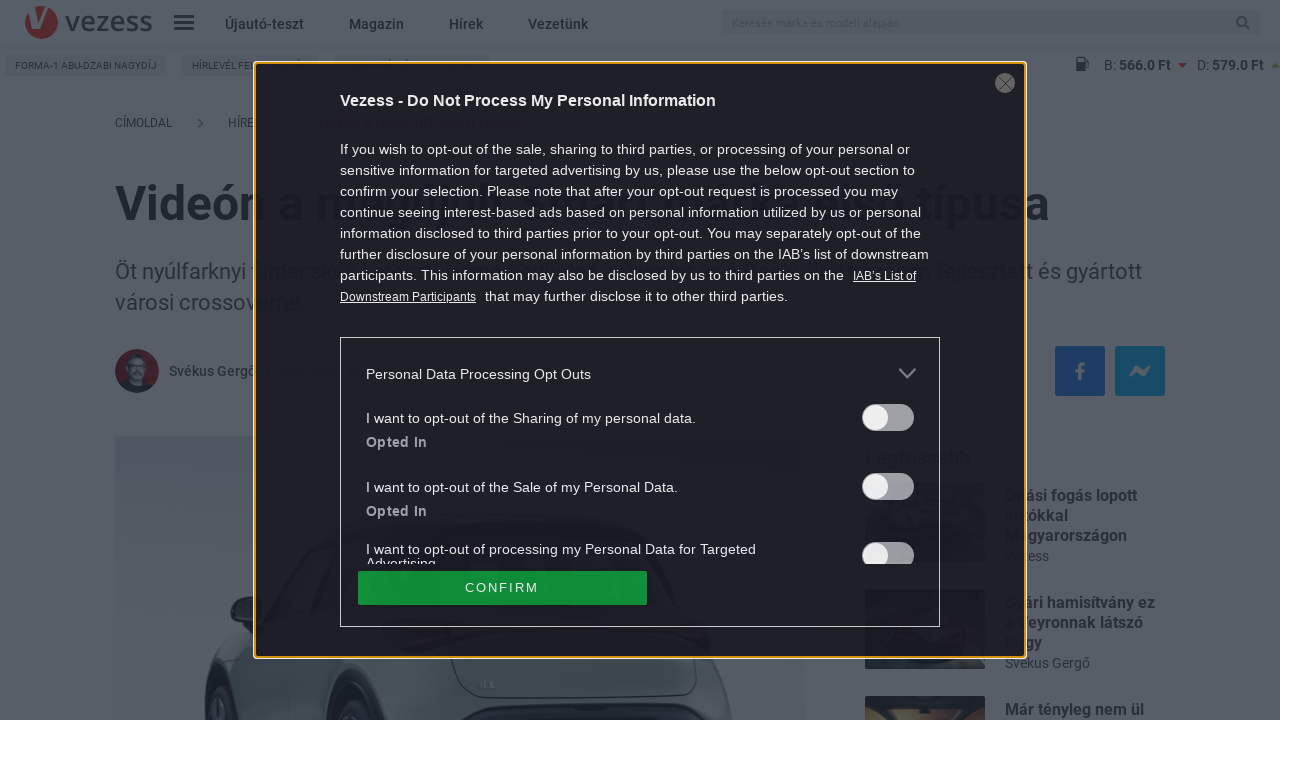

--- FILE ---
content_type: text/html; charset=utf-8
request_url: https://www.google.com/recaptcha/api2/aframe
body_size: 183
content:
<!DOCTYPE HTML><html><head><meta http-equiv="content-type" content="text/html; charset=UTF-8"></head><body><script nonce="zAZp3gGWHrTurovUXINNfg">/** Anti-fraud and anti-abuse applications only. See google.com/recaptcha */ try{var clients={'sodar':'https://pagead2.googlesyndication.com/pagead/sodar?'};window.addEventListener("message",function(a){try{if(a.source===window.parent){var b=JSON.parse(a.data);var c=clients[b['id']];if(c){var d=document.createElement('img');d.src=c+b['params']+'&rc='+(localStorage.getItem("rc::a")?sessionStorage.getItem("rc::b"):"");window.document.body.appendChild(d);sessionStorage.setItem("rc::e",parseInt(sessionStorage.getItem("rc::e")||0)+1);localStorage.setItem("rc::h",'1769286113844');}}}catch(b){}});window.parent.postMessage("_grecaptcha_ready", "*");}catch(b){}</script></body></html>

--- FILE ---
content_type: text/vtt
request_url: https://cdn.jwplayer.com/strips/580Ntq5f-120.vtt
body_size: -274
content:
WEBVTT

00:00.000 --> 00:02.000
580Ntq5f-120.jpg#xywh=0,0,120,67

00:02.000 --> 00:04.000
580Ntq5f-120.jpg#xywh=120,0,120,67

00:04.000 --> 00:06.000
580Ntq5f-120.jpg#xywh=240,0,120,67

00:06.000 --> 00:08.000
580Ntq5f-120.jpg#xywh=360,0,120,67

00:08.000 --> 00:10.000
580Ntq5f-120.jpg#xywh=0,67,120,67

00:10.000 --> 00:12.000
580Ntq5f-120.jpg#xywh=120,67,120,67

00:12.000 --> 00:14.000
580Ntq5f-120.jpg#xywh=240,67,120,67

00:14.000 --> 00:16.000
580Ntq5f-120.jpg#xywh=360,67,120,67

00:16.000 --> 00:18.000
580Ntq5f-120.jpg#xywh=0,134,120,67

00:18.000 --> 00:20.000
580Ntq5f-120.jpg#xywh=120,134,120,67

00:20.000 --> 00:22.000
580Ntq5f-120.jpg#xywh=240,134,120,67

00:22.000 --> 00:24.000
580Ntq5f-120.jpg#xywh=360,134,120,67

00:24.000 --> 00:26.000
580Ntq5f-120.jpg#xywh=0,201,120,67

00:26.000 --> 00:28.000
580Ntq5f-120.jpg#xywh=120,201,120,67

00:28.000 --> 00:30.037
580Ntq5f-120.jpg#xywh=240,201,120,67



--- FILE ---
content_type: text/vtt
request_url: https://cdn.jwplayer.com/strips/p7SYz5xY-120.vtt
body_size: -236
content:
WEBVTT

00:00.000 --> 00:02.000
p7SYz5xY-120.jpg#xywh=0,0,120,67

00:02.000 --> 00:04.000
p7SYz5xY-120.jpg#xywh=120,0,120,67

00:04.000 --> 00:06.000
p7SYz5xY-120.jpg#xywh=240,0,120,67

00:06.000 --> 00:08.000
p7SYz5xY-120.jpg#xywh=360,0,120,67

00:08.000 --> 00:10.000
p7SYz5xY-120.jpg#xywh=0,67,120,67

00:10.000 --> 00:12.000
p7SYz5xY-120.jpg#xywh=120,67,120,67

00:12.000 --> 00:14.000
p7SYz5xY-120.jpg#xywh=240,67,120,67

00:14.000 --> 00:16.000
p7SYz5xY-120.jpg#xywh=360,67,120,67

00:16.000 --> 00:18.000
p7SYz5xY-120.jpg#xywh=0,134,120,67

00:18.000 --> 00:20.000
p7SYz5xY-120.jpg#xywh=120,134,120,67

00:20.000 --> 00:22.000
p7SYz5xY-120.jpg#xywh=240,134,120,67

00:22.000 --> 00:24.000
p7SYz5xY-120.jpg#xywh=360,134,120,67

00:24.000 --> 00:26.000
p7SYz5xY-120.jpg#xywh=0,201,120,67

00:26.000 --> 00:28.000
p7SYz5xY-120.jpg#xywh=120,201,120,67

00:28.000 --> 00:30.000
p7SYz5xY-120.jpg#xywh=240,201,120,67

00:30.000 --> 00:32.000
p7SYz5xY-120.jpg#xywh=360,201,120,67

00:32.000 --> 00:34.000
p7SYz5xY-120.jpg#xywh=0,268,120,67

00:34.000 --> 00:36.000
p7SYz5xY-120.jpg#xywh=120,268,120,67

00:36.000 --> 00:38.000
p7SYz5xY-120.jpg#xywh=240,268,120,67

00:38.000 --> 00:40.000
p7SYz5xY-120.jpg#xywh=360,268,120,67

00:40.000 --> 00:42.000
p7SYz5xY-120.jpg#xywh=0,335,120,67

00:42.000 --> 00:44.000
p7SYz5xY-120.jpg#xywh=120,335,120,67

00:44.000 --> 00:46.000
p7SYz5xY-120.jpg#xywh=240,335,120,67

00:46.000 --> 00:48.917
p7SYz5xY-120.jpg#xywh=360,335,120,67



--- FILE ---
content_type: text/vtt
request_url: https://cdn.jwplayer.com/strips/JR6QXKF3-120.vtt
body_size: -487
content:
WEBVTT

00:00.000 --> 00:02.000
JR6QXKF3-120.jpg#xywh=0,0,120,30

00:02.000 --> 00:04.000
JR6QXKF3-120.jpg#xywh=120,0,120,30

00:04.000 --> 00:06.000
JR6QXKF3-120.jpg#xywh=240,0,120,30

00:06.000 --> 00:08.000
JR6QXKF3-120.jpg#xywh=360,0,120,30

00:08.000 --> 00:10.000
JR6QXKF3-120.jpg#xywh=0,30,120,30

00:10.000 --> 00:12.000
JR6QXKF3-120.jpg#xywh=120,30,120,30

00:12.000 --> 00:14.000
JR6QXKF3-120.jpg#xywh=240,30,120,30

00:14.000 --> 00:17.000
JR6QXKF3-120.jpg#xywh=360,30,120,30



--- FILE ---
content_type: text/vtt
request_url: https://cdn.jwplayer.com/strips/aXQAJYIe-120.vtt
body_size: -484
content:
WEBVTT

00:00.000 --> 00:02.000
aXQAJYIe-120.jpg#xywh=0,0,120,30

00:02.000 --> 00:04.000
aXQAJYIe-120.jpg#xywh=120,0,120,30

00:04.000 --> 00:06.000
aXQAJYIe-120.jpg#xywh=240,0,120,30

00:06.000 --> 00:08.000
aXQAJYIe-120.jpg#xywh=360,0,120,30

00:08.000 --> 00:10.000
aXQAJYIe-120.jpg#xywh=0,30,120,30

00:10.000 --> 00:12.000
aXQAJYIe-120.jpg#xywh=120,30,120,30

00:12.000 --> 00:14.000
aXQAJYIe-120.jpg#xywh=240,30,120,30

00:14.000 --> 00:15.400
aXQAJYIe-120.jpg#xywh=360,30,120,30



--- FILE ---
content_type: text/vtt
request_url: https://cdn.jwplayer.com/strips/DrYfz4vM-120.vtt
body_size: -483
content:
WEBVTT

00:00.000 --> 00:02.000
DrYfz4vM-120.jpg#xywh=0,0,120,67

00:02.000 --> 00:04.000
DrYfz4vM-120.jpg#xywh=120,0,120,67

00:04.000 --> 00:06.000
DrYfz4vM-120.jpg#xywh=240,0,120,67

00:06.000 --> 00:08.000
DrYfz4vM-120.jpg#xywh=360,0,120,67

00:08.000 --> 00:10.000
DrYfz4vM-120.jpg#xywh=0,67,120,67

00:10.000 --> 00:12.000
DrYfz4vM-120.jpg#xywh=120,67,120,67

00:12.000 --> 00:14.400
DrYfz4vM-120.jpg#xywh=240,67,120,67



--- FILE ---
content_type: text/vtt
request_url: https://cdn.jwplayer.com/strips/SjHbg4s2-120.vtt
body_size: 648
content:
WEBVTT

00:00.000 --> 00:09.472
SjHbg4s2-120.jpg#xywh=0,0,120,67

00:09.472 --> 00:18.944
SjHbg4s2-120.jpg#xywh=120,0,120,67

00:18.944 --> 00:28.416
SjHbg4s2-120.jpg#xywh=240,0,120,67

00:28.416 --> 00:37.889
SjHbg4s2-120.jpg#xywh=360,0,120,67

00:37.889 --> 00:47.361
SjHbg4s2-120.jpg#xywh=0,67,120,67

00:47.361 --> 00:56.833
SjHbg4s2-120.jpg#xywh=120,67,120,67

00:56.833 --> 01:06.306
SjHbg4s2-120.jpg#xywh=240,67,120,67

01:06.306 --> 01:15.778
SjHbg4s2-120.jpg#xywh=360,67,120,67

01:15.778 --> 01:25.250
SjHbg4s2-120.jpg#xywh=0,134,120,67

01:25.250 --> 01:34.722
SjHbg4s2-120.jpg#xywh=120,134,120,67

01:34.722 --> 01:44.195
SjHbg4s2-120.jpg#xywh=240,134,120,67

01:44.195 --> 01:53.667
SjHbg4s2-120.jpg#xywh=360,134,120,67

01:53.667 --> 02:03.139
SjHbg4s2-120.jpg#xywh=0,201,120,67

02:03.139 --> 02:12.612
SjHbg4s2-120.jpg#xywh=120,201,120,67

02:12.612 --> 02:22.084
SjHbg4s2-120.jpg#xywh=240,201,120,67

02:22.084 --> 02:31.556
SjHbg4s2-120.jpg#xywh=360,201,120,67

02:31.556 --> 02:41.028
SjHbg4s2-120.jpg#xywh=0,268,120,67

02:41.028 --> 02:50.501
SjHbg4s2-120.jpg#xywh=120,268,120,67

02:50.501 --> 02:59.973
SjHbg4s2-120.jpg#xywh=240,268,120,67

02:59.973 --> 03:09.445
SjHbg4s2-120.jpg#xywh=360,268,120,67

03:09.445 --> 03:18.918
SjHbg4s2-120.jpg#xywh=0,335,120,67

03:18.918 --> 03:28.390
SjHbg4s2-120.jpg#xywh=120,335,120,67

03:28.390 --> 03:37.862
SjHbg4s2-120.jpg#xywh=240,335,120,67

03:37.862 --> 03:47.334
SjHbg4s2-120.jpg#xywh=360,335,120,67

03:47.334 --> 03:56.807
SjHbg4s2-120.jpg#xywh=0,402,120,67

03:56.807 --> 04:06.279
SjHbg4s2-120.jpg#xywh=120,402,120,67

04:06.279 --> 04:15.751
SjHbg4s2-120.jpg#xywh=240,402,120,67

04:15.751 --> 04:25.224
SjHbg4s2-120.jpg#xywh=360,402,120,67

04:25.224 --> 04:34.696
SjHbg4s2-120.jpg#xywh=0,469,120,67

04:34.696 --> 04:44.168
SjHbg4s2-120.jpg#xywh=120,469,120,67

04:44.168 --> 04:53.640
SjHbg4s2-120.jpg#xywh=240,469,120,67

04:53.640 --> 05:03.113
SjHbg4s2-120.jpg#xywh=360,469,120,67

05:03.113 --> 05:12.585
SjHbg4s2-120.jpg#xywh=0,536,120,67

05:12.585 --> 05:22.057
SjHbg4s2-120.jpg#xywh=120,536,120,67

05:22.057 --> 05:31.530
SjHbg4s2-120.jpg#xywh=240,536,120,67

05:31.530 --> 05:41.002
SjHbg4s2-120.jpg#xywh=360,536,120,67

05:41.002 --> 05:50.474
SjHbg4s2-120.jpg#xywh=0,603,120,67

05:50.474 --> 05:59.947
SjHbg4s2-120.jpg#xywh=120,603,120,67

05:59.947 --> 06:09.419
SjHbg4s2-120.jpg#xywh=240,603,120,67

06:09.419 --> 06:18.891
SjHbg4s2-120.jpg#xywh=360,603,120,67

06:18.891 --> 06:28.363
SjHbg4s2-120.jpg#xywh=0,670,120,67

06:28.363 --> 06:37.836
SjHbg4s2-120.jpg#xywh=120,670,120,67

06:37.836 --> 06:47.308
SjHbg4s2-120.jpg#xywh=240,670,120,67

06:47.308 --> 06:56.780
SjHbg4s2-120.jpg#xywh=360,670,120,67

06:56.780 --> 07:06.253
SjHbg4s2-120.jpg#xywh=0,737,120,67

07:06.253 --> 07:15.725
SjHbg4s2-120.jpg#xywh=120,737,120,67

07:15.725 --> 07:25.197
SjHbg4s2-120.jpg#xywh=240,737,120,67

07:25.197 --> 07:34.669
SjHbg4s2-120.jpg#xywh=360,737,120,67

07:34.669 --> 07:44.142
SjHbg4s2-120.jpg#xywh=0,804,120,67

07:44.142 --> 07:53.614
SjHbg4s2-120.jpg#xywh=120,804,120,67

07:53.614 --> 08:03.086
SjHbg4s2-120.jpg#xywh=240,804,120,67

08:03.086 --> 08:12.559
SjHbg4s2-120.jpg#xywh=360,804,120,67

08:12.559 --> 08:22.031
SjHbg4s2-120.jpg#xywh=0,871,120,67

08:22.031 --> 08:31.503
SjHbg4s2-120.jpg#xywh=120,871,120,67

08:31.503 --> 08:40.975
SjHbg4s2-120.jpg#xywh=240,871,120,67

08:40.975 --> 08:50.448
SjHbg4s2-120.jpg#xywh=360,871,120,67

08:50.448 --> 08:59.920
SjHbg4s2-120.jpg#xywh=0,938,120,67

08:59.920 --> 09:09.392
SjHbg4s2-120.jpg#xywh=120,938,120,67

09:09.392 --> 09:18.865
SjHbg4s2-120.jpg#xywh=240,938,120,67

09:18.865 --> 09:28.337
SjHbg4s2-120.jpg#xywh=360,938,120,67

09:28.337 --> 09:37.809
SjHbg4s2-120.jpg#xywh=0,1005,120,67

09:37.809 --> 09:47.281
SjHbg4s2-120.jpg#xywh=120,1005,120,67

09:47.281 --> 09:56.754
SjHbg4s2-120.jpg#xywh=240,1005,120,67

09:56.754 --> 10:06.226
SjHbg4s2-120.jpg#xywh=360,1005,120,67

10:06.226 --> 10:15.698
SjHbg4s2-120.jpg#xywh=0,1072,120,67

10:15.698 --> 10:25.171
SjHbg4s2-120.jpg#xywh=120,1072,120,67

10:25.171 --> 10:34.643
SjHbg4s2-120.jpg#xywh=240,1072,120,67

10:34.643 --> 10:44.115
SjHbg4s2-120.jpg#xywh=360,1072,120,67

10:44.115 --> 10:53.588
SjHbg4s2-120.jpg#xywh=0,1139,120,67

10:53.588 --> 11:03.060
SjHbg4s2-120.jpg#xywh=120,1139,120,67

11:03.060 --> 11:12.532
SjHbg4s2-120.jpg#xywh=240,1139,120,67

11:12.532 --> 11:22.004
SjHbg4s2-120.jpg#xywh=360,1139,120,67

11:22.004 --> 11:31.477
SjHbg4s2-120.jpg#xywh=0,1206,120,67

11:31.477 --> 11:40.949
SjHbg4s2-120.jpg#xywh=120,1206,120,67

11:40.949 --> 11:50.421
SjHbg4s2-120.jpg#xywh=240,1206,120,67

11:50.421 --> 11:59.894
SjHbg4s2-120.jpg#xywh=360,1206,120,67

11:59.894 --> 12:09.366
SjHbg4s2-120.jpg#xywh=0,1273,120,67

12:09.366 --> 12:18.838
SjHbg4s2-120.jpg#xywh=120,1273,120,67

12:18.838 --> 12:28.310
SjHbg4s2-120.jpg#xywh=240,1273,120,67

12:28.310 --> 12:37.783
SjHbg4s2-120.jpg#xywh=360,1273,120,67

